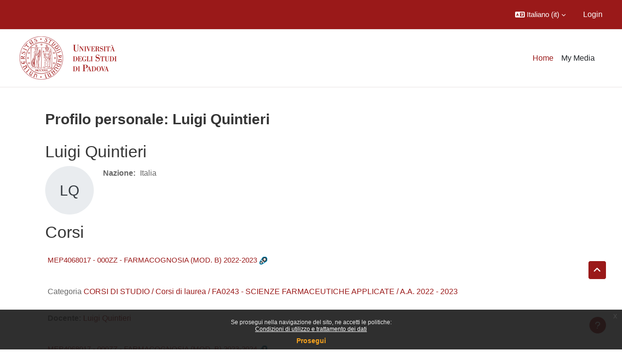

--- FILE ---
content_type: text/html; charset=utf-8
request_url: https://medicina.elearning.unipd.it/blocks/course_managers/manager.php?id=1527&b=87044
body_size: 73922
content:
<!DOCTYPE html>

<html  dir="ltr" lang="it" xml:lang="it">
<head>
    <title>Profilo personale: Luigi Quintieri | medicina</title>
    <link rel="shortcut icon" href="//medicina.elearning.unipd.it/pluginfile.php/1/theme_dlm_0/favicon/1768708103/favicon.ico" />
    <meta http-equiv="Content-Type" content="text/html; charset=utf-8" />
<meta name="keywords" content="moodle, Profilo personale: Luigi Quintieri | medicina" />
<link rel="stylesheet" type="text/css" href="https://medicina.elearning.unipd.it/theme/yui_combo.php?rollup/3.18.1/yui-moodlesimple-min.css" /><script id="firstthemesheet" type="text/css">/** Required in order to fix style inclusion problems in IE with YUI **/</script><link rel="stylesheet" type="text/css" href="https://medicina.elearning.unipd.it/theme/styles.php/dlm_0/1768708103_1760520679/all" />
<script>
//<![CDATA[
var M = {}; M.yui = {};
M.pageloadstarttime = new Date();
M.cfg = {"wwwroot":"https:\/\/medicina.elearning.unipd.it","apibase":"https:\/\/medicina.elearning.unipd.it\/r.php\/api","homeurl":{},"sesskey":"2wV3Askni1","sessiontimeout":"28800","sessiontimeoutwarning":"1200","themerev":"1768708103","slasharguments":1,"theme":"dlm_0","iconsystemmodule":"core\/icon_system_fontawesome","jsrev":"1768708105","admin":"admin","svgicons":true,"usertimezone":"Europa\/Roma","language":"it","courseId":1,"courseContextId":2,"contextid":1,"contextInstanceId":0,"langrev":1768708105,"templaterev":"1768708105","siteId":1,"userId":0};var yui1ConfigFn = function(me) {if(/-skin|reset|fonts|grids|base/.test(me.name)){me.type='css';me.path=me.path.replace(/\.js/,'.css');me.path=me.path.replace(/\/yui2-skin/,'/assets/skins/sam/yui2-skin')}};
var yui2ConfigFn = function(me) {var parts=me.name.replace(/^moodle-/,'').split('-'),component=parts.shift(),module=parts[0],min='-min';if(/-(skin|core)$/.test(me.name)){parts.pop();me.type='css';min=''}
if(module){var filename=parts.join('-');me.path=component+'/'+module+'/'+filename+min+'.'+me.type}else{me.path=component+'/'+component+'.'+me.type}};
YUI_config = {"debug":false,"base":"https:\/\/medicina.elearning.unipd.it\/lib\/yuilib\/3.18.1\/","comboBase":"https:\/\/medicina.elearning.unipd.it\/theme\/yui_combo.php?","combine":true,"filter":null,"insertBefore":"firstthemesheet","groups":{"yui2":{"base":"https:\/\/medicina.elearning.unipd.it\/lib\/yuilib\/2in3\/2.9.0\/build\/","comboBase":"https:\/\/medicina.elearning.unipd.it\/theme\/yui_combo.php?","combine":true,"ext":false,"root":"2in3\/2.9.0\/build\/","patterns":{"yui2-":{"group":"yui2","configFn":yui1ConfigFn}}},"moodle":{"name":"moodle","base":"https:\/\/medicina.elearning.unipd.it\/theme\/yui_combo.php?m\/1768708105\/","combine":true,"comboBase":"https:\/\/medicina.elearning.unipd.it\/theme\/yui_combo.php?","ext":false,"root":"m\/1768708105\/","patterns":{"moodle-":{"group":"moodle","configFn":yui2ConfigFn}},"filter":null,"modules":{"moodle-core-maintenancemodetimer":{"requires":["base","node"]},"moodle-core-dragdrop":{"requires":["base","node","io","dom","dd","event-key","event-focus","moodle-core-notification"]},"moodle-core-handlebars":{"condition":{"trigger":"handlebars","when":"after"}},"moodle-core-event":{"requires":["event-custom"]},"moodle-core-blocks":{"requires":["base","node","io","dom","dd","dd-scroll","moodle-core-dragdrop","moodle-core-notification"]},"moodle-core-actionmenu":{"requires":["base","event","node-event-simulate"]},"moodle-core-lockscroll":{"requires":["plugin","base-build"]},"moodle-core-notification":{"requires":["moodle-core-notification-dialogue","moodle-core-notification-alert","moodle-core-notification-confirm","moodle-core-notification-exception","moodle-core-notification-ajaxexception"]},"moodle-core-notification-dialogue":{"requires":["base","node","panel","escape","event-key","dd-plugin","moodle-core-widget-focusafterclose","moodle-core-lockscroll"]},"moodle-core-notification-alert":{"requires":["moodle-core-notification-dialogue"]},"moodle-core-notification-confirm":{"requires":["moodle-core-notification-dialogue"]},"moodle-core-notification-exception":{"requires":["moodle-core-notification-dialogue"]},"moodle-core-notification-ajaxexception":{"requires":["moodle-core-notification-dialogue"]},"moodle-core-chooserdialogue":{"requires":["base","panel","moodle-core-notification"]},"moodle-core_availability-form":{"requires":["base","node","event","event-delegate","panel","moodle-core-notification-dialogue","json"]},"moodle-course-util":{"requires":["node"],"use":["moodle-course-util-base"],"submodules":{"moodle-course-util-base":{},"moodle-course-util-section":{"requires":["node","moodle-course-util-base"]},"moodle-course-util-cm":{"requires":["node","moodle-course-util-base"]}}},"moodle-course-categoryexpander":{"requires":["node","event-key"]},"moodle-course-management":{"requires":["base","node","io-base","moodle-core-notification-exception","json-parse","dd-constrain","dd-proxy","dd-drop","dd-delegate","node-event-delegate"]},"moodle-course-dragdrop":{"requires":["base","node","io","dom","dd","dd-scroll","moodle-core-dragdrop","moodle-core-notification","moodle-course-coursebase","moodle-course-util"]},"moodle-form-dateselector":{"requires":["base","node","overlay","calendar"]},"moodle-form-shortforms":{"requires":["node","base","selector-css3","moodle-core-event"]},"moodle-question-searchform":{"requires":["base","node"]},"moodle-question-chooser":{"requires":["moodle-core-chooserdialogue"]},"moodle-availability_badge-form":{"requires":["base","node","event","moodle-core_availability-form"]},"moodle-availability_completion-form":{"requires":["base","node","event","moodle-core_availability-form"]},"moodle-availability_date-form":{"requires":["base","node","event","io","moodle-core_availability-form"]},"moodle-availability_esse3enrols-form":{"requires":["base","node","event","node-event-simulate","moodle-core_availability-form"]},"moodle-availability_grade-form":{"requires":["base","node","event","moodle-core_availability-form"]},"moodle-availability_group-form":{"requires":["base","node","event","moodle-core_availability-form"]},"moodle-availability_grouping-form":{"requires":["base","node","event","moodle-core_availability-form"]},"moodle-availability_ipaddress-form":{"requires":["base","node","event","moodle-core_availability-form"]},"moodle-availability_profile-form":{"requires":["base","node","event","moodle-core_availability-form"]},"moodle-mod_assign-history":{"requires":["node","transition"]},"moodle-mod_attendance-groupfilter":{"requires":["base","node"]},"moodle-mod_customcert-rearrange":{"requires":["dd-delegate","dd-drag"]},"moodle-mod_dialogue-clickredirector":{"requires":["base","node","json-parse","clickredirector","clickredirector-filters","clickredirector-highlighters","event","event-key"]},"moodle-mod_offlinequiz-questionchooser":{"requires":["moodle-core-chooserdialogue","moodle-mod_offlinequiz-util","querystring-parse"]},"moodle-mod_offlinequiz-toolboxes":{"requires":["base","node","event","event-key","io","moodle-mod_offlinequiz-offlinequizbase","moodle-mod_offlinequiz-util-slot","moodle-core-notification-ajaxexception"]},"moodle-mod_offlinequiz-modform":{"requires":["base","node","event"]},"moodle-mod_offlinequiz-offlinequizquestionbank":{"requires":["base","event","node","io","io-form","yui-later","moodle-question-qbankmanager","moodle-qbank_editquestion-chooser","moodle-question-searchform","moodle-core-notification"]},"moodle-mod_offlinequiz-autosave":{"requires":["base","node","event","event-valuechange","node-event-delegate","io-form"]},"moodle-mod_offlinequiz-repaginate":{"requires":["base","event","node","io","moodle-core-notification-dialogue"]},"moodle-mod_offlinequiz-randomquestion":{"requires":["base","event","node","io","moodle-core-notification-dialogue"]},"moodle-mod_offlinequiz-dragdrop":{"requires":["base","node","io","dom","dd","dd-scroll","moodle-core-dragdrop","moodle-core-notification","moodle-mod_offlinequiz-offlinequizbase","moodle-mod_offlinequiz-util-base","moodle-mod_offlinequiz-util-page","moodle-mod_offlinequiz-util-slot","moodle-course-util"]},"moodle-mod_offlinequiz-offlinequizbase":{"requires":["base","node"]},"moodle-mod_offlinequiz-util":{"requires":["node"],"use":["moodle-mod_offlinequiz-util-base"],"submodules":{"moodle-mod_offlinequiz-util-base":{},"moodle-mod_offlinequiz-util-slot":{"requires":["node","moodle-mod_offlinequiz-util-base"]},"moodle-mod_offlinequiz-util-page":{"requires":["node","moodle-mod_offlinequiz-util-base"]}}},"moodle-mod_quiz-modform":{"requires":["base","node","event"]},"moodle-mod_quiz-util":{"requires":["node","moodle-core-actionmenu"],"use":["moodle-mod_quiz-util-base"],"submodules":{"moodle-mod_quiz-util-base":{},"moodle-mod_quiz-util-slot":{"requires":["node","moodle-mod_quiz-util-base"]},"moodle-mod_quiz-util-page":{"requires":["node","moodle-mod_quiz-util-base"]}}},"moodle-mod_quiz-autosave":{"requires":["base","node","event","event-valuechange","node-event-delegate","io-form","datatype-date-format"]},"moodle-mod_quiz-quizbase":{"requires":["base","node"]},"moodle-mod_quiz-questionchooser":{"requires":["moodle-core-chooserdialogue","moodle-mod_quiz-util","querystring-parse"]},"moodle-mod_quiz-dragdrop":{"requires":["base","node","io","dom","dd","dd-scroll","moodle-core-dragdrop","moodle-core-notification","moodle-mod_quiz-quizbase","moodle-mod_quiz-util-base","moodle-mod_quiz-util-page","moodle-mod_quiz-util-slot","moodle-course-util"]},"moodle-mod_quiz-toolboxes":{"requires":["base","node","event","event-key","io","moodle-mod_quiz-quizbase","moodle-mod_quiz-util-slot","moodle-core-notification-ajaxexception"]},"moodle-mod_scheduler-delselected":{"requires":["base","node","event"]},"moodle-mod_scheduler-studentlist":{"requires":["base","node","event","io"]},"moodle-mod_scheduler-saveseen":{"requires":["base","node","event"]},"moodle-message_airnotifier-toolboxes":{"requires":["base","node","io"]},"moodle-block_xp-rulepicker":{"requires":["base","node","handlebars","moodle-core-notification-dialogue"]},"moodle-block_xp-notification":{"requires":["base","node","handlebars","button-plugin","moodle-core-notification-dialogue"]},"moodle-block_xp-filters":{"requires":["base","node","moodle-core-dragdrop","moodle-core-notification-confirm","moodle-block_xp-rulepicker"]},"moodle-editor_atto-rangy":{"requires":[]},"moodle-editor_atto-editor":{"requires":["node","transition","io","overlay","escape","event","event-simulate","event-custom","node-event-html5","node-event-simulate","yui-throttle","moodle-core-notification-dialogue","moodle-editor_atto-rangy","handlebars","timers","querystring-stringify"]},"moodle-editor_atto-plugin":{"requires":["node","base","escape","event","event-outside","handlebars","event-custom","timers","moodle-editor_atto-menu"]},"moodle-editor_atto-menu":{"requires":["moodle-core-notification-dialogue","node","event","event-custom"]},"moodle-report_eventlist-eventfilter":{"requires":["base","event","node","node-event-delegate","datatable","autocomplete","autocomplete-filters"]},"moodle-report_loglive-fetchlogs":{"requires":["base","event","node","io","node-event-delegate"]},"moodle-gradereport_history-userselector":{"requires":["escape","event-delegate","event-key","handlebars","io-base","json-parse","moodle-core-notification-dialogue"]},"moodle-qbank_editquestion-chooser":{"requires":["moodle-core-chooserdialogue"]},"moodle-tool_lp-dragdrop-reorder":{"requires":["moodle-core-dragdrop"]},"moodle-local_kaltura-lticontainer":{"requires":["base","node"]},"moodle-local_kaltura-ltitinymcepanel":{"requires":["base","node","panel","node-event-simulate"]},"moodle-local_kaltura-ltipanel":{"requires":["base","node","panel","node-event-simulate"]},"moodle-local_kaltura-ltiservice":{"requires":["base","node","node-event-simulate"]},"moodle-assignfeedback_editpdf-editor":{"requires":["base","event","node","io","graphics","json","event-move","event-resize","transition","querystring-stringify-simple","moodle-core-notification-dialog","moodle-core-notification-alert","moodle-core-notification-warning","moodle-core-notification-exception","moodle-core-notification-ajaxexception"]},"moodle-atto_accessibilitychecker-button":{"requires":["color-base","moodle-editor_atto-plugin"]},"moodle-atto_accessibilityhelper-button":{"requires":["moodle-editor_atto-plugin"]},"moodle-atto_align-button":{"requires":["moodle-editor_atto-plugin"]},"moodle-atto_bfimage-button":{"requires":["moodle-editor_atto-plugin"]},"moodle-atto_bflink-button":{"requires":["moodle-editor_atto-plugin"]},"moodle-atto_bold-button":{"requires":["moodle-editor_atto-plugin"]},"moodle-atto_charmap-button":{"requires":["moodle-editor_atto-plugin"]},"moodle-atto_clear-button":{"requires":["moodle-editor_atto-plugin"]},"moodle-atto_collapse-button":{"requires":["moodle-editor_atto-plugin"]},"moodle-atto_emojipicker-button":{"requires":["moodle-editor_atto-plugin"]},"moodle-atto_emoticon-button":{"requires":["moodle-editor_atto-plugin"]},"moodle-atto_equation-button":{"requires":["moodle-editor_atto-plugin","moodle-core-event","io","event-valuechange","tabview","array-extras"]},"moodle-atto_h5p-button":{"requires":["moodle-editor_atto-plugin"]},"moodle-atto_html-codemirror":{"requires":["moodle-atto_html-codemirror-skin"]},"moodle-atto_html-button":{"requires":["promise","moodle-editor_atto-plugin","moodle-atto_html-beautify","moodle-atto_html-codemirror","event-valuechange"]},"moodle-atto_html-beautify":{},"moodle-atto_image-button":{"requires":["moodle-editor_atto-plugin"]},"moodle-atto_indent-button":{"requires":["moodle-editor_atto-plugin"]},"moodle-atto_italic-button":{"requires":["moodle-editor_atto-plugin"]},"moodle-atto_kalturamedia-button":{"requires":["moodle-editor_atto-plugin"]},"moodle-atto_link-button":{"requires":["moodle-editor_atto-plugin"]},"moodle-atto_managefiles-usedfiles":{"requires":["node","escape"]},"moodle-atto_managefiles-button":{"requires":["moodle-editor_atto-plugin"]},"moodle-atto_media-button":{"requires":["moodle-editor_atto-plugin","moodle-form-shortforms"]},"moodle-atto_noautolink-button":{"requires":["moodle-editor_atto-plugin"]},"moodle-atto_orderedlist-button":{"requires":["moodle-editor_atto-plugin"]},"moodle-atto_recordrtc-recording":{"requires":["moodle-atto_recordrtc-button"]},"moodle-atto_recordrtc-button":{"requires":["moodle-editor_atto-plugin","moodle-atto_recordrtc-recording"]},"moodle-atto_rtl-button":{"requires":["moodle-editor_atto-plugin"]},"moodle-atto_strike-button":{"requires":["moodle-editor_atto-plugin"]},"moodle-atto_subscript-button":{"requires":["moodle-editor_atto-plugin"]},"moodle-atto_superscript-button":{"requires":["moodle-editor_atto-plugin"]},"moodle-atto_table-button":{"requires":["moodle-editor_atto-plugin","moodle-editor_atto-menu","event","event-valuechange"]},"moodle-atto_title-button":{"requires":["moodle-editor_atto-plugin"]},"moodle-atto_underline-button":{"requires":["moodle-editor_atto-plugin"]},"moodle-atto_undo-button":{"requires":["moodle-editor_atto-plugin"]},"moodle-atto_unorderedlist-button":{"requires":["moodle-editor_atto-plugin"]}}},"gallery":{"name":"gallery","base":"https:\/\/medicina.elearning.unipd.it\/lib\/yuilib\/gallery\/","combine":true,"comboBase":"https:\/\/medicina.elearning.unipd.it\/theme\/yui_combo.php?","ext":false,"root":"gallery\/1768708105\/","patterns":{"gallery-":{"group":"gallery"}}}},"modules":{"core_filepicker":{"name":"core_filepicker","fullpath":"https:\/\/medicina.elearning.unipd.it\/lib\/javascript.php\/1768708105\/repository\/filepicker.js","requires":["base","node","node-event-simulate","json","async-queue","io-base","io-upload-iframe","io-form","yui2-treeview","panel","cookie","datatable","datatable-sort","resize-plugin","dd-plugin","escape","moodle-core_filepicker","moodle-core-notification-dialogue"]},"core_comment":{"name":"core_comment","fullpath":"https:\/\/medicina.elearning.unipd.it\/lib\/javascript.php\/1768708105\/comment\/comment.js","requires":["base","io-base","node","json","yui2-animation","overlay","escape"]}},"logInclude":[],"logExclude":[],"logLevel":null};
M.yui.loader = {modules: {}};

//]]>
</script>

<style type="text/css">
.course-content ul.ctopics li.section .content .toggle {
    background-color: #9b0014 !important;
}

.course-content ul.ctopics li.hidden .content .toggle {
    background-color: #dfdfdf !important;
}

.course-content ul.ctopics li.section .content .toggle span.the_toggle h3.sectionname, .course-content ul.ctopics li.section .content.sectionhidden h3.sectionname {
    margin-top: 0px;
    margin-bottom: 8px;
}

.course-content ul.ctopics li .content .sectionhead h3 {
    color: #FFF !important;
}

#section-0 {
    border: 3px solid #f4f4f4;
}
/*#section-0, .course-content ul li.section.main:last-child {
    border: 3px solid #f4f4f4;
}*/

.course-content ul.ctopics li.section.main, .course-content ul.ctopics li.tcsection {
    overflow: initial;
}

.course-content li.section ul {
    list-style: initial;
    background-color: #fff;
    color: #666;
    text-align: left;
    padding-left: 25px;
}

.section_availability .availabilityinfo {
    text-align: left;
    color: #fff !important;
}

.section_availability .availabilityinfo:hover {
    color: #fff !important;
}
.list-group-item.active {
    z-index: 2;
    color: #fff !important;
	padding: 0.55rem 1.25rem !important;
    background-color: #9b0014;
    border-color: #9b0014;
	font-size: 1em !important;
font-weight: normal !important;
}
.list-group-item-action {
    width: 100%;
	padding: 0.55rem 1.25rem !important;
    color: #495057 !important;
    text-align: inherit;
	font-size: 1em !important;
font-weight: normal !important;
}
.list-group-item {
    position: relative;
    display: block;
    padding: 0.1rem 0.5rem;
    background-color: #fff;
    border: 1px solid rgba(0,0,0,.125);
	color: #9b0014;
	font-size: 0.8em;
font-weight: bold;
}
</style>
    <meta name="viewport" content="width=device-width, initial-scale=1.0">
</head><body  id="page-blocks-course_managers-manager" class="format-site  path-blocks path-blocks-course_managers chrome dir-ltr lang-it yui-skin-sam yui3-skin-sam medicina-elearning-unipd-it pagelayout-base course-1 context-1 notloggedin theme uses-drawers theme-based-header theme-container">
    <div class="toast-wrapper mx-auto py-0 fixed-top" role="status" aria-live="polite"></div>
    <div id="page-wrapper" class="d-print-block">
        <div>
    <a class="sr-only sr-only-focusable" href="#maincontent">Vai al contenuto principale</a>
</div><script src="https://medicina.elearning.unipd.it/lib/javascript.php/1768708105/lib/polyfills/polyfill.js"></script>
<script src="https://medicina.elearning.unipd.it/theme/yui_combo.php?rollup/3.18.1/yui-moodlesimple-min.js"></script><script src="https://medicina.elearning.unipd.it/lib/javascript.php/1768708105/lib/javascript-static.js"></script>
<script>
//<![CDATA[
document.body.className += ' jsenabled';
//]]>
</script>

<div class="eupopup eupopup-container eupopup-container-block eupopup-container-bottom eupopup-block eupopup-style-compact" role="dialog" aria-label="Politiche">
    </div>
    <div class="eupopup-markup d-none">
        <div class="eupopup-head"></div>
        <div class="eupopup-body">
            Se prosegui nella navigazione del sito, ne accetti le politiche:
            <ul>
                    <li>
                        <a href="https://medicina.elearning.unipd.it/admin/tool/policy/view.php?versionid=4&amp;returnurl=https%3A%2F%2Fmedicina.elearning.unipd.it%2Fblocks%2Fcourse_managers%2Fmanager.php%3Fid%3D1527%26b%3D87044" data-action="view-guest" data-versionid="4" data-behalfid="1">
                            Condizioni di utilizzo e trattamento dei dati
                        </a>
                    </li>
            </ul>
        </div>
        <div class="eupopup-buttons">
            <a href="#" class="eupopup-button eupopup-button_1">Prosegui</a>
        </div>
        <div class="clearfix"></div>
        <a href="#" class="eupopup-closebutton">x</a>
    </div>
        
<nav id="header" class=" fixed-top navbar navbar-light bg-faded navbar-static-top navbar-expand moodle-has-zindex" aria-label="Navigazione del sito">
    <div class="container-fluid navbar-nav">
            
                <nav class="nav navbar-nav hidden-md-down address-head">
                </nav>

            
        <div id="usernavigation" class="navbar-nav ml-auto">
                <div class="langmenu">
                    <div class="dropdown show">
                        <a href="#" role="button" id="lang-menu-toggle" data-toggle="dropdown" aria-label="Lingua" aria-haspopup="true" aria-controls="lang-action-menu" class="btn dropdown-toggle">
                            <i class="icon fa fa-language fa-fw me-1" aria-hidden="true"></i>
                            <span class="langbutton">
                                Italiano ‎(it)‎
                            </span>
                            <b class="caret"></b>
                        </a>
                        <div role="menu" aria-labelledby="lang-menu-toggle" id="lang-action-menu" class="dropdown-menu dropdown-menu-right">
                                    <a href="https://medicina.elearning.unipd.it/blocks/course_managers/manager.php?id=1527&amp;b=87044&amp;lang=en" class="dropdown-item ps-5" role="menuitem" 
                                            lang="en" >
                                        English ‎(en)‎
                                    </a>
                                    <a href="#" class="dropdown-item ps-5" role="menuitem" aria-current="true"
                                            >
                                        Italiano ‎(it)‎
                                    </a>
                        </div>
                    </div>
                </div>
            
            
            <div class="d-flex align-items-stretch usermenu-container" data-region="usermenu">
                    <div class="usermenu">
                            <span class="login ps-2">
                                    <a href="https://medicina.elearning.unipd.it/login/index.php">Login</a>
                            </span>
                    </div>
            </div>
            
        </div>
        <!-- search_box -->
    </div>
</nav>

<div  class="drawer drawer-left drawer-primary d-print-none not-initialized" data-region="fixed-drawer" id="theme_boost-drawers-primary" data-preference="" data-state="show-drawer-primary" data-forceopen="0" data-close-on-resize="1">
    <div class="drawerheader">
        <button
            class="btn drawertoggle icon-no-margin hidden"
            data-toggler="drawers"
            data-action="closedrawer"
            data-target="theme_boost-drawers-primary"
            data-toggle="tooltip"
            data-placement="right"
            title="Chiudi cassetto"
        >
            <i class="icon fa fa-xmark fa-fw " aria-hidden="true" ></i>
        </button>
                <a
            href="https://medicina.elearning.unipd.it/"
            title="Medicina e Chirurgia"
            data-region="site-home-link"
            class="aabtn text-reset d-flex align-items-center py-1 h-100"
        >
                <span class="sitename" title="Medicina e Chirurgia">Medicina e Chirurgia</span>
        </a>

        <div class="drawerheadercontent hidden">
            
        </div>
    </div>
    <div class="drawercontent drag-container" data-usertour="scroller">
                <div class="list-group">
                <a href="https://medicina.elearning.unipd.it/" class="list-group-item list-group-item-action active " aria-current="true">
                    Home
                </a>
                <a href="https://medicina.elearning.unipd.it/local/mymedia/mymedia.php" class="list-group-item list-group-item-action  " >
                    My Media
                </a>
        </div>

    </div>
</div>
        
            <div class="header-main">
                <div class="container-fluid">
                    <nav class="navbar navbar-light bg-faded navbar-expand">
                        <a href="https://medicina.elearning.unipd.it/?redirect=0" class="navbar-brand has-logo
                            ">
                                <span class="logo">
                                    <img src="//medicina.elearning.unipd.it/pluginfile.php/1/theme_dlm_0/logo/1768708103/unipd_pantone.png" alt="Medicina e Chirurgia">
                                </span>
                        </a>
        
                            <div class="primary-navigation">
                                <nav class="moremenu navigation">
                                    <ul id="moremenu-696ee55a5bddd-navbar-nav" role="menubar" class="nav more-nav navbar-nav">
                                                <li data-key="home" class="nav-item" role="none" data-forceintomoremenu="false">
                                                            <a role="menuitem" class="nav-link active "
                                                                href="https://medicina.elearning.unipd.it/"
                                                                
                                                                aria-current="true"
                                                                data-disableactive="true"
                                                                
                                                            >
                                                                Home
                                                            </a>
                                                </li>
                                                <li data-key="" class="nav-item" role="none" data-forceintomoremenu="false">
                                                            <a role="menuitem" class="nav-link  "
                                                                href="https://medicina.elearning.unipd.it/local/mymedia/mymedia.php"
                                                                
                                                                
                                                                data-disableactive="true"
                                                                tabindex="-1"
                                                            >
                                                                My Media
                                                            </a>
                                                </li>
                                        <li role="none" class="nav-item dropdown dropdownmoremenu d-none" data-region="morebutton">
                                            <a class="dropdown-toggle nav-link " href="#" id="moremenu-dropdown-696ee55a5bddd" role="menuitem" data-toggle="dropdown" aria-haspopup="true" aria-expanded="false" tabindex="-1">
                                                Altro
                                            </a>
                                            <ul class="dropdown-menu dropdown-menu-left" data-region="moredropdown" aria-labelledby="moremenu-dropdown-696ee55a5bddd" role="menu">
                                            </ul>
                                        </li>
                                    </ul>
                                </nav>
                            </div>
        
                        <ul class="navbar-nav d-none d-md-flex my-1 px-1">
                            <!-- page_heading_menu -->
                            
                        </ul>
        
                    </nav>
                </div>
            </div>
        <div id="page" data-region="mainpage" data-usertour="scroller" class="drawers   drag-container">
            <div id="topofscroll" class="main-inner">
                <div class="drawer-toggles d-flex">
                </div>
                <header id="page-header" class="header-maxwidth d-print-none">
    <div class="w-100">
        <div class="d-flex flex-wrap">
            <div id="page-navbar">
                <nav aria-label="Barra di navigazione">
    <ol class="breadcrumb"></ol>
</nav>
            </div>
            <div class="ms-auto d-flex">
                
            </div>
            <div id="course-header">
                
            </div>
        </div>
        <div class="d-flex align-items-center">
                    <div class="me-auto">
                        <div class="page-context-header d-flex flex-wrap align-items-center mb-2">
    <div class="page-header-headings">
        <h1 class="h2 mb-0">Profilo personale: Luigi Quintieri</h1>
    </div>
</div>
                    </div>
            <div class="header-actions-container ms-auto" data-region="header-actions-container">
            </div>
        </div>
    </div>
</header>
                <div id="page-content" class="pb-3 d-print-block">
                    <div id="region-main-box">
                        <section id="region-main" aria-label="Contenuto">

                            <span class="notifications" id="user-notifications"></span>
                            <div role="main"><span id="maincontent"></span><div class="userprofile"><h2>Luigi Quintieri</h2><div class="userprofilebox clearfix"><div class="profilepicture"><a href="https://medicina.elearning.unipd.it/user/profile.php?id=1527" class="d-inline-block aabtn"><span class="userinitials size-100" title="Luigi Quintieri" aria-label="Luigi Quintieri" role="img">LQ</span></a></div><div class="descriptionbox"><div class="description"></div><table class="list">
<tr><th class="label c0">Nazione:</th><td class="info c1">Italia</td></tr>
</table></div></div></div><div class="box py-3 courseboxes"><h2>Corsi</h2><div class="box py-3 generalbox info"><div class="coursebox clearfix" data-courseid="2788" data-type="1"><div class="info"><h3 class="coursename"><a class="aalink" href="https://medicina.elearning.unipd.it/course/view.php?id=2788">MEP4068017 - 000ZZ - FARMACOGNOSIA (MOD. B) 2022-2023</a></h3><div class="moreinfo"></div><div class="enrolmenticons"><img class="icon " alt="Auto Enrol" title="Auto Enrol" src="https://medicina.elearning.unipd.it/theme/image.php/dlm_0/enrol_autoenrol/1768708103/icon" /></div></div><div class="content"><div class="d-flex"><div class="flex-grow-1"><div class="summary"><div class="no-overflow"><br /><p class="category">Categoria <a href="https://medicina.elearning.unipd.it/course/index.php?categoryid=164">CORSI DI STUDIO / Corsi di laurea / FA0243 - SCIENZE FARMACEUTICHE APPLICATE / A.A. 2022 - 2023</a></p></div></div><ul class="teachers"><li><span class="font-weight-bold">Docente: </span><a href="https://medicina.elearning.unipd.it/user/profile.php?id=1527">Luigi Quintieri</a></li></ul></div></div></div></div></div><div class="box py-3 generalbox info"><div class="coursebox clearfix" data-courseid="4370" data-type="1"><div class="info"><h3 class="coursename"><a class="aalink" href="https://medicina.elearning.unipd.it/course/view.php?id=4370">MEP4068017 - 000ZZ - FARMACOGNOSIA (MOD. B) 2023-2024</a></h3><div class="moreinfo"></div><div class="enrolmenticons"><img class="icon " alt="Auto Enrol" title="Auto Enrol" src="https://medicina.elearning.unipd.it/theme/image.php/dlm_0/enrol_autoenrol/1768708103/icon" /></div></div><div class="content"><div class="d-flex"><div class="flex-grow-1"><div class="summary"><div class="no-overflow"><br /><p class="category">Categoria <a href="https://medicina.elearning.unipd.it/course/index.php?categoryid=441">CORSI DI STUDIO / Corsi di laurea / FA0243 - SCIENZE FARMACEUTICHE APPLICATE / A.A. 2023 - 2024</a></p></div></div><ul class="teachers"><li><span class="font-weight-bold">Docente: </span><a href="https://medicina.elearning.unipd.it/user/profile.php?id=1527">Luigi Quintieri</a></li></ul></div></div></div></div></div><div class="box py-3 generalbox info"><div class="coursebox clearfix" data-courseid="5882" data-type="1"><div class="info"><h3 class="coursename"><a class="aalink" href="https://medicina.elearning.unipd.it/course/view.php?id=5882">MEP4068017 - 000ZZ - FARMACOGNOSIA (MOD. B) 2024-2025</a></h3><div class="moreinfo"></div><div class="enrolmenticons"><img class="icon " alt="Auto Enrol" title="Auto Enrol" src="https://medicina.elearning.unipd.it/theme/image.php/dlm_0/enrol_autoenrol/1768708103/icon" /></div></div><div class="content"><div class="d-flex"><div class="flex-grow-1"><div class="summary"><div class="no-overflow"><br /><p class="category">Categoria <a href="https://medicina.elearning.unipd.it/course/index.php?categoryid=569">CORSI DI STUDIO / Corsi di laurea / FA0243 - SCIENZE FARMACEUTICHE APPLICATE / A.A. 2024 - 2025</a></p></div></div><ul class="teachers"><li><span class="font-weight-bold">Docente: </span><a href="https://medicina.elearning.unipd.it/user/profile.php?id=1527">Luigi Quintieri</a></li></ul></div></div></div></div></div><div class="box py-3 generalbox info"><div class="coursebox clearfix" data-courseid="4621" data-type="1"><div class="info"><h3 class="coursename"><a class="aalink" href="https://medicina.elearning.unipd.it/course/view.php?id=4621">Informazioni utili</a></h3><div class="moreinfo"></div></div><div class="content"><div class="d-flex"><div class="flex-grow-1"><div class="summary"><div class="no-overflow"><br /><p class="category">Categoria <a href="https://medicina.elearning.unipd.it/course/index.php?categoryid=249">SCUOLA E DIPARTIMENTI / SCIENZE DEL FARMACO - DSF / AREA RISERVATA</a></p></div></div><ul class="teachers"><li><span class="font-weight-bold">Docente: </span><a href="https://medicina.elearning.unipd.it/user/profile.php?id=16836">Elisa Abbiendi</a></li><li><span class="font-weight-bold">Docente: </span><a href="https://medicina.elearning.unipd.it/user/profile.php?id=1522">Laura Acquasaliente</a></li><li><span class="font-weight-bold">Docente: </span><a href="https://medicina.elearning.unipd.it/user/profile.php?id=2873">Carla Argentini</a></li><li><span class="font-weight-bold">Docente: </span><a href="https://medicina.elearning.unipd.it/user/profile.php?id=16202">Alice Bacchin</a></li><li><span class="font-weight-bold">Docente: </span><a href="https://medicina.elearning.unipd.it/user/profile.php?id=13222">Sara Bersani</a></li><li><span class="font-weight-bold">Docente: </span><a href="https://medicina.elearning.unipd.it/user/profile.php?id=1165">Antonella Bertazzo</a></li><li><span class="font-weight-bold">Docente: </span><a href="https://medicina.elearning.unipd.it/user/profile.php?id=1501">Chiara Bolego</a></li><li><span class="font-weight-bold">Docente: </span><a href="https://medicina.elearning.unipd.it/user/profile.php?id=1306">Roberta Bortolozzi</a></li><li><span class="font-weight-bold">Docente: </span><a href="https://medicina.elearning.unipd.it/user/profile.php?id=2866">Silvia Boscolo</a></li><li><span class="font-weight-bold">Docente: </span><a href="https://medicina.elearning.unipd.it/user/profile.php?id=18661">Marisa Brini</a></li><li><span class="font-weight-bold">Docente: </span><a href="https://medicina.elearning.unipd.it/user/profile.php?id=937">Paolo Caliceti</a></li><li><span class="font-weight-bold">Docente: </span><a href="https://medicina.elearning.unipd.it/user/profile.php?id=643">Girolamo Calo'</a></li><li><span class="font-weight-bold">Docente: </span><a href="https://medicina.elearning.unipd.it/user/profile.php?id=792">Maria Carrara</a></li><li><span class="font-weight-bold">Docente: </span><a href="https://medicina.elearning.unipd.it/user/profile.php?id=13242">Luca Carraretto</a></li><li><span class="font-weight-bold">Docente: </span><a href="https://medicina.elearning.unipd.it/user/profile.php?id=217">Adriana Chilin</a></li><li><span class="font-weight-bold">Docente: </span><a href="https://medicina.elearning.unipd.it/user/profile.php?id=2871">Rossano Chinchio</a></li><li><span class="font-weight-bold">Docente: </span><a href="https://medicina.elearning.unipd.it/user/profile.php?id=1002">Rocchina Lucia Colucci</a></li><li><span class="font-weight-bold">Docente: </span><a href="https://medicina.elearning.unipd.it/user/profile.php?id=1404">Stefano Comai</a></li><li><span class="font-weight-bold">Docente: </span><a href="https://medicina.elearning.unipd.it/user/profile.php?id=805">Maria Teresa Conconi</a></li><li><span class="font-weight-bold">Docente: </span><a href="https://medicina.elearning.unipd.it/user/profile.php?id=2869">Federico Cusinato</a></li><li><span class="font-weight-bold">Docente: </span><a href="https://medicina.elearning.unipd.it/user/profile.php?id=1084">Stefano Dall'Acqua</a></li><li><span class="font-weight-bold">Docente: </span><a href="https://medicina.elearning.unipd.it/user/profile.php?id=1524">Lisa Dalla Via</a></li><li><span class="font-weight-bold">Docente: </span><a href="https://medicina.elearning.unipd.it/user/profile.php?id=1570">Vincenzo De Filippis</a></li><li><span class="font-weight-bold">Docente: </span><a href="https://medicina.elearning.unipd.it/user/profile.php?id=1033">Sara De Martin</a></li><li><span class="font-weight-bold">Docente: </span><a href="https://medicina.elearning.unipd.it/user/profile.php?id=1006">Rosa Di Liddo</a></li><li><span class="font-weight-bold">Docente: </span><a href="https://medicina.elearning.unipd.it/user/profile.php?id=1546">Paolo Di Muro</a></li><li><span class="font-weight-bold">Docente: </span><a href="https://medicina.elearning.unipd.it/user/profile.php?id=1490">Alessandro Dolmella</a></li><li><span class="font-weight-bold">Docente: </span><a href="https://medicina.elearning.unipd.it/user/profile.php?id=1554">Raffaella Filippini</a></li><li><span class="font-weight-bold">Docente: </span><a href="https://medicina.elearning.unipd.it/user/profile.php?id=10437">Alessia Forgiarini</a></li><li><span class="font-weight-bold">Docente: </span><a href="https://medicina.elearning.unipd.it/user/profile.php?id=1511">Erica Franceschinis</a></li><li><span class="font-weight-bold">Docente: </span><a href="https://medicina.elearning.unipd.it/user/profile.php?id=23389">Cinzia Franchin</a></li><li><span class="font-weight-bold">Docente: </span><a href="https://medicina.elearning.unipd.it/user/profile.php?id=1249">Guglielmina Froldi</a></li><li><span class="font-weight-bold">Docente: </span><a href="https://medicina.elearning.unipd.it/user/profile.php?id=13221">Daniela Gabbia</a></li><li><span class="font-weight-bold">Docente: </span><a href="https://medicina.elearning.unipd.it/user/profile.php?id=1567">Valentina Gandin</a></li><li><span class="font-weight-bold">Docente: </span><a href="https://medicina.elearning.unipd.it/user/profile.php?id=1532">Mariangela Garofalo</a></li><li><span class="font-weight-bold">Docente: </span><a href="https://medicina.elearning.unipd.it/user/profile.php?id=22945">Erica Gentilin</a></li><li><span class="font-weight-bold">Docente: </span><a href="https://medicina.elearning.unipd.it/user/profile.php?id=2854">Maria Teresa Giordano</a></li><li><span class="font-weight-bold">Docente: </span><a href="https://medicina.elearning.unipd.it/user/profile.php?id=793">Maria Cecilia Giron</a></li><li><span class="font-weight-bold">Docente: </span><a href="https://medicina.elearning.unipd.it/user/profile.php?id=3663">Chiara Gobbi</a></li><li><span class="font-weight-bold">Docente: </span><a href="https://medicina.elearning.unipd.it/user/profile.php?id=7089">Antonella Grigoletto</a></li><li><span class="font-weight-bold">Docente: </span><a href="https://medicina.elearning.unipd.it/user/profile.php?id=16962">Domenico Umberto Lojacono</a></li><li><span class="font-weight-bold">Docente: </span><a href="https://medicina.elearning.unipd.it/user/profile.php?id=17539">Riccardo Lorenzin</a></li><li><span class="font-weight-bold">Docente: </span><a href="https://medicina.elearning.unipd.it/user/profile.php?id=17956">Davide Malfacini</a></li><li><span class="font-weight-bold">Docente: </span><a href="https://medicina.elearning.unipd.it/user/profile.php?id=20669">Alessio Malfanti</a></li><li><span class="font-weight-bold">Docente: </span><a href="https://medicina.elearning.unipd.it/user/profile.php?id=18176">Maria Mandile</a></li><li><span class="font-weight-bold">Docente: </span><a href="https://medicina.elearning.unipd.it/user/profile.php?id=16955">Silvia Marin</a></li><li><span class="font-weight-bold">Docente: </span><a href="https://medicina.elearning.unipd.it/user/profile.php?id=2867">Adelina Martino</a></li><li><span class="font-weight-bold">Docente: </span><a href="https://medicina.elearning.unipd.it/user/profile.php?id=1187">Cristina Marzano</a></li><li><span class="font-weight-bold">Docente: </span><a href="https://medicina.elearning.unipd.it/user/profile.php?id=1520">Giovanni Marzaro</a></li><li><span class="font-weight-bold">Docente: </span><a href="https://medicina.elearning.unipd.it/user/profile.php?id=1515">Francesca Mastrotto</a></li><li><span class="font-weight-bold">Docente: </span><a href="https://medicina.elearning.unipd.it/user/profile.php?id=1492">Andrea Mattarei</a></li><li><span class="font-weight-bold">Docente: </span><a href="https://medicina.elearning.unipd.it/user/profile.php?id=1938">Patrizia Mecca</a></li><li><span class="font-weight-bold">Docente: </span><a href="https://medicina.elearning.unipd.it/user/profile.php?id=1518">Giorgia Miolo</a></li><li><span class="font-weight-bold">Docente: </span><a href="https://medicina.elearning.unipd.it/user/profile.php?id=1540">Monica Montopoli</a></li><li><span class="font-weight-bold">Docente: </span><a href="https://medicina.elearning.unipd.it/user/profile.php?id=19999">Michele Morari</a></li><li><span class="font-weight-bold">Docente: </span><a href="https://medicina.elearning.unipd.it/user/profile.php?id=2877">Diego Moretto</a></li><li><span class="font-weight-bold">Docente: </span><a href="https://medicina.elearning.unipd.it/user/profile.php?id=1093">Stefano Moro</a></li><li><span class="font-weight-bold">Docente: </span><a href="https://medicina.elearning.unipd.it/user/profile.php?id=1531">Margherita Morpurgo</a></li><li><span class="font-weight-bold">Docente: </span><a href="https://medicina.elearning.unipd.it/user/profile.php?id=19">Maddalena Murari</a></li><li><span class="font-weight-bold">Docente: </span><a href="https://medicina.elearning.unipd.it/user/profile.php?id=1446">Genny Orso</a></li><li><span class="font-weight-bold">Docente: </span><a href="https://medicina.elearning.unipd.it/user/profile.php?id=2876">Michela Paccagnella</a></li><li><span class="font-weight-bold">Docente: </span><a href="https://medicina.elearning.unipd.it/user/profile.php?id=2875">Andrea Pagetta</a></li><li><span class="font-weight-bold">Docente: </span><a href="https://medicina.elearning.unipd.it/user/profile.php?id=609">Gianfranco Pasut</a></li><li><span class="font-weight-bold">Docente: </span><a href="https://medicina.elearning.unipd.it/user/profile.php?id=13227">Andrea Pierangelini</a></li><li><span class="font-weight-bold">Docente: </span><a href="https://medicina.elearning.unipd.it/user/profile.php?id=1494">Anna Piovan</a></li><li><span class="font-weight-bold">Docente: </span><a href="https://medicina.elearning.unipd.it/user/profile.php?id=16971">Silvia Pittarello</a></li><li><span class="font-weight-bold">Docente: </span><a href="https://medicina.elearning.unipd.it/user/profile.php?id=24302">Valentino Pizzocchero</a></li><li><span class="font-weight-bold">Docente: </span><a href="https://medicina.elearning.unipd.it/user/profile.php?id=1552">Patrizia Polverino De Laureto</a></li><li><span class="font-weight-bold">Docente: </span><a href="https://medicina.elearning.unipd.it/user/profile.php?id=1527">Luigi Quintieri</a></li><li><span class="font-weight-bold">Docente: </span><a href="https://medicina.elearning.unipd.it/user/profile.php?id=1543">Nicola Realdon</a></li><li><span class="font-weight-bold">Docente: </span><a href="https://medicina.elearning.unipd.it/user/profile.php?id=11256">Cristina Redrezza</a></li><li><span class="font-weight-bold">Docente: </span><a href="https://medicina.elearning.unipd.it/user/profile.php?id=1555">Riccardo Rigo</a></li><li><span class="font-weight-bold">Docente: </span><a href="https://medicina.elearning.unipd.it/user/profile.php?id=10779">Veronica Salmaso</a></li><li><span class="font-weight-bold">Docente: </span><a href="https://medicina.elearning.unipd.it/user/profile.php?id=13232">Marika Salvalaio</a></li><li><span class="font-weight-bold">Docente: </span><a href="https://medicina.elearning.unipd.it/user/profile.php?id=16954">Anna Schiavon</a></li><li><span class="font-weight-bold">Docente: </span><a href="https://medicina.elearning.unipd.it/user/profile.php?id=243">Alessandra Semenzato</a></li><li><span class="font-weight-bold">Docente: </span><a href="https://medicina.elearning.unipd.it/user/profile.php?id=64">Claudia Sissi</a></li><li><span class="font-weight-bold">Docente: </span><a href="https://medicina.elearning.unipd.it/user/profile.php?id=1491">Alice Sosic</a></li><li><span class="font-weight-bold">Docente: </span><a href="https://medicina.elearning.unipd.it/user/profile.php?id=1498">Barbara Spolaore</a></li><li><span class="font-weight-bold">Docente: </span><a href="https://medicina.elearning.unipd.it/user/profile.php?id=2828">Daniela Strafella</a></li><li><span class="font-weight-bold">Docente: </span><a href="https://medicina.elearning.unipd.it/user/profile.php?id=11">Gianguido Sturaro</a></li><li><span class="font-weight-bold">Docente: </span><a href="https://medicina.elearning.unipd.it/user/profile.php?id=1536">Mattia Sturlese</a></li><li><span class="font-weight-bold">Docente: </span><a href="https://medicina.elearning.unipd.it/user/profile.php?id=739">Lucia Trevisi</a></li><li><span class="font-weight-bold">Docente: </span><a href="https://medicina.elearning.unipd.it/user/profile.php?id=16205">Andrea Ugolotti</a></li><li><span class="font-weight-bold">Docente: </span><a href="https://medicina.elearning.unipd.it/user/profile.php?id=9925">Maddalena Vascon</a></li><li><span class="font-weight-bold">Docente: </span><a href="https://medicina.elearning.unipd.it/user/profile.php?id=1503">Claudia Veronese</a></li><li><span class="font-weight-bold">Docente: </span><a href="https://medicina.elearning.unipd.it/user/profile.php?id=13236">Susanna Vogliardi</a></li><li><span class="font-weight-bold">Docente: </span><a href="https://medicina.elearning.unipd.it/user/profile.php?id=891">Mirella Zancato</a></li><li><span class="font-weight-bold">Docente: </span><a href="https://medicina.elearning.unipd.it/user/profile.php?id=16199">Emanuele Zanetti</a></li><li><span class="font-weight-bold">Docente: </span><a href="https://medicina.elearning.unipd.it/user/profile.php?id=16925">Alessandro Zanon</a></li><li><span class="font-weight-bold">Docente: </span><a href="https://medicina.elearning.unipd.it/user/profile.php?id=1541">Morena Zusso</a></li></ul></div></div></div></div></div><div class="box py-3 generalbox info"><div class="coursebox clearfix" data-courseid="2697" data-type="1"><div class="info"><h3 class="coursename"><a class="aalink" href="https://medicina.elearning.unipd.it/course/view.php?id=2697">Modulistica di Dipartimento</a></h3><div class="moreinfo"></div><div class="enrolmenticons"><img class="icon " alt="Auto Enrol" title="Auto Enrol" src="https://medicina.elearning.unipd.it/theme/image.php/dlm_0/enrol_autoenrol/1768708103/icon" /></div></div><div class="content"><div class="d-flex"><div class="flex-grow-1"><div class="summary"><div class="no-overflow"><br /><p class="category">Categoria <a href="https://medicina.elearning.unipd.it/course/index.php?categoryid=249">SCUOLA E DIPARTIMENTI / SCIENZE DEL FARMACO - DSF / AREA RISERVATA</a></p></div></div><ul class="teachers"><li><span class="font-weight-bold">Docente: </span><a href="https://medicina.elearning.unipd.it/user/profile.php?id=1522">Laura Acquasaliente</a></li><li><span class="font-weight-bold">Docente: </span><a href="https://medicina.elearning.unipd.it/user/profile.php?id=1165">Antonella Bertazzo</a></li><li><span class="font-weight-bold">Docente: </span><a href="https://medicina.elearning.unipd.it/user/profile.php?id=1501">Chiara Bolego</a></li><li><span class="font-weight-bold">Docente: </span><a href="https://medicina.elearning.unipd.it/user/profile.php?id=1306">Roberta Bortolozzi</a></li><li><span class="font-weight-bold">Docente: </span><a href="https://medicina.elearning.unipd.it/user/profile.php?id=18661">Marisa Brini</a></li><li><span class="font-weight-bold">Docente: </span><a href="https://medicina.elearning.unipd.it/user/profile.php?id=937">Paolo Caliceti</a></li><li><span class="font-weight-bold">Docente: </span><a href="https://medicina.elearning.unipd.it/user/profile.php?id=643">Girolamo Calo'</a></li><li><span class="font-weight-bold">Docente: </span><a href="https://medicina.elearning.unipd.it/user/profile.php?id=792">Maria Carrara</a></li><li><span class="font-weight-bold">Docente: </span><a href="https://medicina.elearning.unipd.it/user/profile.php?id=217">Adriana Chilin</a></li><li><span class="font-weight-bold">Docente: </span><a href="https://medicina.elearning.unipd.it/user/profile.php?id=1002">Rocchina Lucia Colucci</a></li><li><span class="font-weight-bold">Docente: </span><a href="https://medicina.elearning.unipd.it/user/profile.php?id=1404">Stefano Comai</a></li><li><span class="font-weight-bold">Docente: </span><a href="https://medicina.elearning.unipd.it/user/profile.php?id=805">Maria Teresa Conconi</a></li><li><span class="font-weight-bold">Docente: </span><a href="https://medicina.elearning.unipd.it/user/profile.php?id=1084">Stefano Dall'Acqua</a></li><li><span class="font-weight-bold">Docente: </span><a href="https://medicina.elearning.unipd.it/user/profile.php?id=1570">Vincenzo De Filippis</a></li><li><span class="font-weight-bold">Docente: </span><a href="https://medicina.elearning.unipd.it/user/profile.php?id=1033">Sara De Martin</a></li><li><span class="font-weight-bold">Docente: </span><a href="https://medicina.elearning.unipd.it/user/profile.php?id=1546">Paolo Di Muro</a></li><li><span class="font-weight-bold">Docente: </span><a href="https://medicina.elearning.unipd.it/user/profile.php?id=1490">Alessandro Dolmella</a></li><li><span class="font-weight-bold">Docente: </span><a href="https://medicina.elearning.unipd.it/user/profile.php?id=10437">Alessia Forgiarini</a></li><li><span class="font-weight-bold">Docente: </span><a href="https://medicina.elearning.unipd.it/user/profile.php?id=1511">Erica Franceschinis</a></li><li><span class="font-weight-bold">Docente: </span><a href="https://medicina.elearning.unipd.it/user/profile.php?id=1249">Guglielmina Froldi</a></li><li><span class="font-weight-bold">Docente: </span><a href="https://medicina.elearning.unipd.it/user/profile.php?id=13221">Daniela Gabbia</a></li><li><span class="font-weight-bold">Docente: </span><a href="https://medicina.elearning.unipd.it/user/profile.php?id=1567">Valentina Gandin</a></li><li><span class="font-weight-bold">Docente: </span><a href="https://medicina.elearning.unipd.it/user/profile.php?id=1532">Mariangela Garofalo</a></li><li><span class="font-weight-bold">Docente: </span><a href="https://medicina.elearning.unipd.it/user/profile.php?id=793">Maria Cecilia Giron</a></li><li><span class="font-weight-bold">Docente: </span><a href="https://medicina.elearning.unipd.it/user/profile.php?id=7089">Antonella Grigoletto</a></li><li><span class="font-weight-bold">Docente: </span><a href="https://medicina.elearning.unipd.it/user/profile.php?id=1510">Elisabetta Groaz</a></li><li><span class="font-weight-bold">Docente: </span><a href="https://medicina.elearning.unipd.it/user/profile.php?id=17956">Davide Malfacini</a></li><li><span class="font-weight-bold">Docente: </span><a href="https://medicina.elearning.unipd.it/user/profile.php?id=1187">Cristina Marzano</a></li><li><span class="font-weight-bold">Docente: </span><a href="https://medicina.elearning.unipd.it/user/profile.php?id=1492">Andrea Mattarei</a></li><li><span class="font-weight-bold">Docente: </span><a href="https://medicina.elearning.unipd.it/user/profile.php?id=24879">Luca Menilli</a></li><li><span class="font-weight-bold">Docente: </span><a href="https://medicina.elearning.unipd.it/user/profile.php?id=1518">Giorgia Miolo</a></li><li><span class="font-weight-bold">Docente: </span><a href="https://medicina.elearning.unipd.it/user/profile.php?id=1540">Monica Montopoli</a></li><li><span class="font-weight-bold">Docente: </span><a href="https://medicina.elearning.unipd.it/user/profile.php?id=19999">Michele Morari</a></li><li><span class="font-weight-bold">Docente: </span><a href="https://medicina.elearning.unipd.it/user/profile.php?id=1093">Stefano Moro</a></li><li><span class="font-weight-bold">Docente: </span><a href="https://medicina.elearning.unipd.it/user/profile.php?id=1531">Margherita Morpurgo</a></li><li><span class="font-weight-bold">Docente: </span><a href="https://medicina.elearning.unipd.it/user/profile.php?id=1446">Genny Orso</a></li><li><span class="font-weight-bold">Docente: </span><a href="https://medicina.elearning.unipd.it/user/profile.php?id=609">Gianfranco Pasut</a></li><li><span class="font-weight-bold">Docente: </span><a href="https://medicina.elearning.unipd.it/user/profile.php?id=24302">Valentino Pizzocchero</a></li><li><span class="font-weight-bold">Docente: </span><a href="https://medicina.elearning.unipd.it/user/profile.php?id=1527">Luigi Quintieri</a></li><li><span class="font-weight-bold">Docente: </span><a href="https://medicina.elearning.unipd.it/user/profile.php?id=13536">Riccardo Rampado</a></li><li><span class="font-weight-bold">Docente: </span><a href="https://medicina.elearning.unipd.it/user/profile.php?id=1564">Stefano Salmaso</a></li><li><span class="font-weight-bold">Docente: </span><a href="https://medicina.elearning.unipd.it/user/profile.php?id=10779">Veronica Salmaso</a></li><li><span class="font-weight-bold">Docente: </span><a href="https://medicina.elearning.unipd.it/user/profile.php?id=243">Alessandra Semenzato</a></li><li><span class="font-weight-bold">Docente: </span><a href="https://medicina.elearning.unipd.it/user/profile.php?id=64">Claudia Sissi</a></li><li><span class="font-weight-bold">Docente: </span><a href="https://medicina.elearning.unipd.it/user/profile.php?id=1491">Alice Sosic</a></li><li><span class="font-weight-bold">Docente: </span><a href="https://medicina.elearning.unipd.it/user/profile.php?id=1536">Mattia Sturlese</a></li><li><span class="font-weight-bold">Docente: </span><a href="https://medicina.elearning.unipd.it/user/profile.php?id=739">Lucia Trevisi</a></li><li><span class="font-weight-bold">Docente: </span><a href="https://medicina.elearning.unipd.it/user/profile.php?id=1541">Morena Zusso</a></li></ul></div></div></div></div></div><div class="box py-3 generalbox info"><div class="coursebox clearfix" data-courseid="2766" data-type="1"><div class="info"><h3 class="coursename"><a class="aalink" href="https://medicina.elearning.unipd.it/course/view.php?id=2766">Consiglio di Dipartimento</a></h3><div class="moreinfo"></div></div><div class="content"><div class="d-flex"><div class="flex-grow-1"><div class="summary"><div class="no-overflow"><br /><p class="category">Categoria <a href="https://medicina.elearning.unipd.it/course/index.php?categoryid=250">SCUOLA E DIPARTIMENTI / SCIENZE DEL FARMACO - DSF / AREA RISERVATA / CONSIGLI E COMMISSIONI</a></p></div></div><ul class="teachers"><li><span class="font-weight-bold">Docente: </span><a href="https://medicina.elearning.unipd.it/user/profile.php?id=1165">Antonella Bertazzo</a></li><li><span class="font-weight-bold">Docente: </span><a href="https://medicina.elearning.unipd.it/user/profile.php?id=1501">Chiara Bolego</a></li><li><span class="font-weight-bold">Docente: </span><a href="https://medicina.elearning.unipd.it/user/profile.php?id=18661">Marisa Brini</a></li><li><span class="font-weight-bold">Docente: </span><a href="https://medicina.elearning.unipd.it/user/profile.php?id=937">Paolo Caliceti</a></li><li><span class="font-weight-bold">Docente: </span><a href="https://medicina.elearning.unipd.it/user/profile.php?id=643">Girolamo Calo'</a></li><li><span class="font-weight-bold">Docente: </span><a href="https://medicina.elearning.unipd.it/user/profile.php?id=217">Adriana Chilin</a></li><li><span class="font-weight-bold">Docente: </span><a href="https://medicina.elearning.unipd.it/user/profile.php?id=2871">Rossano Chinchio</a></li><li><span class="font-weight-bold">Docente: </span><a href="https://medicina.elearning.unipd.it/user/profile.php?id=1002">Rocchina Lucia Colucci</a></li><li><span class="font-weight-bold">Docente: </span><a href="https://medicina.elearning.unipd.it/user/profile.php?id=1404">Stefano Comai</a></li><li><span class="font-weight-bold">Docente: </span><a href="https://medicina.elearning.unipd.it/user/profile.php?id=805">Maria Teresa Conconi</a></li><li><span class="font-weight-bold">Docente: </span><a href="https://medicina.elearning.unipd.it/user/profile.php?id=1084">Stefano Dall'Acqua</a></li><li><span class="font-weight-bold">Docente: </span><a href="https://medicina.elearning.unipd.it/user/profile.php?id=1524">Lisa Dalla Via</a></li><li><span class="font-weight-bold">Docente: </span><a href="https://medicina.elearning.unipd.it/user/profile.php?id=1570">Vincenzo De Filippis</a></li><li><span class="font-weight-bold">Docente: </span><a href="https://medicina.elearning.unipd.it/user/profile.php?id=1033">Sara De Martin</a></li><li><span class="font-weight-bold">Docente: </span><a href="https://medicina.elearning.unipd.it/user/profile.php?id=1006">Rosa Di Liddo</a></li><li><span class="font-weight-bold">Docente: </span><a href="https://medicina.elearning.unipd.it/user/profile.php?id=1490">Alessandro Dolmella</a></li><li><span class="font-weight-bold">Docente: </span><a href="https://medicina.elearning.unipd.it/user/profile.php?id=1554">Raffaella Filippini</a></li><li><span class="font-weight-bold">Docente: </span><a href="https://medicina.elearning.unipd.it/user/profile.php?id=1511">Erica Franceschinis</a></li><li><span class="font-weight-bold">Docente: </span><a href="https://medicina.elearning.unipd.it/user/profile.php?id=1249">Guglielmina Froldi</a></li><li><span class="font-weight-bold">Docente: </span><a href="https://medicina.elearning.unipd.it/user/profile.php?id=1567">Valentina Gandin</a></li><li><span class="font-weight-bold">Docente: </span><a href="https://medicina.elearning.unipd.it/user/profile.php?id=342">Barbara Gatto</a></li><li><span class="font-weight-bold">Docente: </span><a href="https://medicina.elearning.unipd.it/user/profile.php?id=793">Maria Cecilia Giron</a></li><li><span class="font-weight-bold">Docente: </span><a href="https://medicina.elearning.unipd.it/user/profile.php?id=1187">Cristina Marzano</a></li><li><span class="font-weight-bold">Docente: </span><a href="https://medicina.elearning.unipd.it/user/profile.php?id=1515">Francesca Mastrotto</a></li><li><span class="font-weight-bold">Docente: </span><a href="https://medicina.elearning.unipd.it/user/profile.php?id=1492">Andrea Mattarei</a></li><li><span class="font-weight-bold">Docente: </span><a href="https://medicina.elearning.unipd.it/user/profile.php?id=1518">Giorgia Miolo</a></li><li><span class="font-weight-bold">Docente: </span><a href="https://medicina.elearning.unipd.it/user/profile.php?id=1540">Monica Montopoli</a></li><li><span class="font-weight-bold">Docente: </span><a href="https://medicina.elearning.unipd.it/user/profile.php?id=19999">Michele Morari</a></li><li><span class="font-weight-bold">Docente: </span><a href="https://medicina.elearning.unipd.it/user/profile.php?id=1093">Stefano Moro</a></li><li><span class="font-weight-bold">Docente: </span><a href="https://medicina.elearning.unipd.it/user/profile.php?id=1531">Margherita Morpurgo</a></li><li><span class="font-weight-bold">Docente: </span><a href="https://medicina.elearning.unipd.it/user/profile.php?id=2875">Andrea Pagetta</a></li><li><span class="font-weight-bold">Docente: </span><a href="https://medicina.elearning.unipd.it/user/profile.php?id=609">Gianfranco Pasut</a></li><li><span class="font-weight-bold">Docente: </span><a href="https://medicina.elearning.unipd.it/user/profile.php?id=1494">Anna Piovan</a></li><li><span class="font-weight-bold">Docente: </span><a href="https://medicina.elearning.unipd.it/user/profile.php?id=1552">Patrizia Polverino De Laureto</a></li><li><span class="font-weight-bold">Docente: </span><a href="https://medicina.elearning.unipd.it/user/profile.php?id=1527">Luigi Quintieri</a></li><li><span class="font-weight-bold">Docente: </span><a href="https://medicina.elearning.unipd.it/user/profile.php?id=1564">Stefano Salmaso</a></li><li><span class="font-weight-bold">Docente: </span><a href="https://medicina.elearning.unipd.it/user/profile.php?id=243">Alessandra Semenzato</a></li><li><span class="font-weight-bold">Docente: </span><a href="https://medicina.elearning.unipd.it/user/profile.php?id=64">Claudia Sissi</a></li><li><span class="font-weight-bold">Docente: </span><a href="https://medicina.elearning.unipd.it/user/profile.php?id=1491">Alice Sosic</a></li><li><span class="font-weight-bold">Docente: </span><a href="https://medicina.elearning.unipd.it/user/profile.php?id=1498">Barbara Spolaore</a></li><li><span class="font-weight-bold">Docente: </span><a href="https://medicina.elearning.unipd.it/user/profile.php?id=1536">Mattia Sturlese</a></li><li><span class="font-weight-bold">Docente: </span><a href="https://medicina.elearning.unipd.it/user/profile.php?id=739">Lucia Trevisi</a></li><li><span class="font-weight-bold">Docente: </span><a href="https://medicina.elearning.unipd.it/user/profile.php?id=1541">Morena Zusso</a></li></ul></div></div></div></div></div></div></div>
                            
                            

                        </section>
                    </div>
                </div>
            </div>
            
                <footer id="page-footer" class="footer-popover footer-dark text-light">
                    <div id="footer" >
                            <div class="footer-main">
                                <div class="container-fluid">
                                    <div id="course-footer">
                                        
                                    </div>
                                    <div class="row">
                                                <div class="col-md-6">
                                                    <div class="infoarea">
                                                                <div class="footer-logo">
                                                                    <a href="#"><img src="//medicina.elearning.unipd.it/pluginfile.php/1/theme_dlm_0/footerlogo/1768708103/LogoUnipd_white.png" width="100" height="100" alt="Academi"></a>
                                                                </div>
                                                    </div>
                                                </div>
            
                                                <div class="col-md-6 footer-links-block">
                                                    <div class="foot-links">
                                                            <h2>Info</h2>
                                                            <ul>
                                                                <a class="nav-item nav-link" href="https://docs.google.com/document/d/e/2PACX-1vSdqEW4gAYKYa3kCLzOO1hAUQWArnQqOxGY3wjASUnXz-3r4WhVb6eRv9u47oj3S28aTCfFOMNvvdeS/pub" >Piattaforme Moodle in Ateneo</a><a class="nav-item nav-link" href="https://elearning.unipd.it/dlm/course/view.php?id=56" >Tecnologie per la didattica</a><a class="nav-item nav-link" href="https://mediaspace.unipd.it/" >Portale Video Mediaspace</a><a class="nav-item nav-link" href="https://status.elearning.unipd.it/it" >Status Piattaforme Elearning</a>
                                                            </ul>
                                                    </div>
                                                </div>
            
            
                                    </div>
                                </div>
                            </div>
                            <div class="footer-bottom">
                                    <p>Digital Learning e Multimedia - ASIT - Università degli Studi di Padova. Powered by <a href="https://moodle.org">Moodle</a></p>
                                <div class="footer-content-debugging">
                                    <div class="container"></div>
                                </div>
                            </div>
                        <div data-region="footer-container-popover">
                            <button class="btn btn-icon bg-secondary icon-no-margin btn-footer-popover" data-action="footer-popover" aria-label="Visualizza piè di pagina">
                                <i class="icon fa fa-question fa-fw " aria-hidden="true" ></i>
                            </button>
                        </div>
                        <div class="footer-content-popover container" data-region="footer-content-popover">
            
                            <div class="footer-section p-3 border-bottom">
                                <div class="logininfo">
                                    <div class="logininfo">Non sei collegato. (<a href="https://medicina.elearning.unipd.it/login/index.php">Login</a>)</div>
                                </div>
                                <div class="tool_usertours-resettourcontainer">
                                </div>
                                <div class="tool_dataprivacy"><a href="https://medicina.elearning.unipd.it/admin/tool/dataprivacy/summary.php">Riepilogo della conservazione dei dati</a></div><div class="policiesfooter"><a href="https://medicina.elearning.unipd.it/admin/tool/policy/viewall.php?returnurl=https%3A%2F%2Fmedicina.elearning.unipd.it%2Fblocks%2Fcourse_managers%2Fmanager.php%3Fid%3D1527%26amp%3Bb%3D87044">Politiche</a></div><div><a class="mobilelink" href="https://elearning.unipd.it/dlm/mod/page/view.php?id=20334">Ottieni l'app mobile</a></div>
                                <script>
//<![CDATA[
var require = {
    baseUrl : 'https://medicina.elearning.unipd.it/lib/requirejs.php/1768708105/',
    // We only support AMD modules with an explicit define() statement.
    enforceDefine: true,
    skipDataMain: true,
    waitSeconds : 0,

    paths: {
        jquery: 'https://medicina.elearning.unipd.it/lib/javascript.php/1768708105/lib/jquery/jquery-3.7.1.min',
        jqueryui: 'https://medicina.elearning.unipd.it/lib/javascript.php/1768708105/lib/jquery/ui-1.13.2/jquery-ui.min',
        jqueryprivate: 'https://medicina.elearning.unipd.it/lib/javascript.php/1768708105/lib/requirejs/jquery-private'
    },

    // Custom jquery config map.
    map: {
      // '*' means all modules will get 'jqueryprivate'
      // for their 'jquery' dependency.
      '*': { jquery: 'jqueryprivate' },

      // 'jquery-private' wants the real jQuery module
      // though. If this line was not here, there would
      // be an unresolvable cyclic dependency.
      jqueryprivate: { jquery: 'jquery' }
    }
};

//]]>
</script>
<script src="https://medicina.elearning.unipd.it/lib/javascript.php/1768708105/lib/requirejs/require.min.js"></script>
<script>
//<![CDATA[
M.util.js_pending("core/first");
require(['core/first'], function() {
require(['core/prefetch'])
;
M.util.js_pending('filter_mathjaxloader/loader'); require(['filter_mathjaxloader/loader'], function(amd) {amd.configure({"mathjaxconfig":"\nMathJax.Hub.Config({\n    config: [\"Accessible.js\", \"Safe.js\"],\n    errorSettings: { message: [\"!\"] },\n    skipStartupTypeset: true,\n    messageStyle: \"none\"\n});\n","lang":"it"}); M.util.js_complete('filter_mathjaxloader/loader');});;
require(["media_videojs/loader"], function(loader) {
    loader.setUp('it');
});;
M.util.js_pending('theme_dlm_0/theme'); require(['theme_dlm_0/theme'], function(amd) {amd.init(); M.util.js_complete('theme_dlm_0/theme');});;

require(['jquery', 'core/custom_interaction_events'], function($, CustomEvents) {
    CustomEvents.define('#single_select696ee55a55cbe2', [CustomEvents.events.accessibleChange]);
    $('#single_select696ee55a55cbe2').on(CustomEvents.events.accessibleChange, function() {
        var ignore = $(this).find(':selected').attr('data-ignore');
        if (typeof ignore === typeof undefined) {
            $('#single_select_f696ee55a55cbe1').submit();
        }
    });
});
;

require(['jquery', 'core/custom_interaction_events'], function($, CustomEvents) {
    CustomEvents.define('#single_select696ee55a55cbe5', [CustomEvents.events.accessibleChange]);
    $('#single_select696ee55a55cbe5').on(CustomEvents.events.accessibleChange, function() {
        var ignore = $(this).find(':selected').attr('data-ignore');
        if (typeof ignore === typeof undefined) {
            $('#single_select_f696ee55a55cbe4').submit();
        }
    });
});
;
M.util.js_pending('local_bfnewwindow/bfnewwindow'); require(['local_bfnewwindow/bfnewwindow'], function(amd) {amd.initialise("1", "2024100705.07", false); M.util.js_complete('local_bfnewwindow/bfnewwindow');});;

        require(['jquery', 'tool_policy/jquery-eu-cookie-law-popup', 'tool_policy/policyactions'], function($, Popup, ActionsMod) {
            // Initialise the guest popup.
            $(document).ready(function() {
                // Initialize popup.
                $(document.body).addClass('eupopup');
                if ($(".eupopup").length > 0) {
                    $(document).euCookieLawPopup().init();
                }

                // Initialise the JS for the modal window which displays the policy versions.
                ActionsMod.init('[data-action="view-guest"]');
            });
        });
    ;

    require(['core/usermenu'], function(UserMenu) {
        UserMenu.init();
    });
;

M.util.js_pending('theme_boost/drawers:load');
require(['theme_boost/drawers'], function() {
    M.util.js_complete('theme_boost/drawers:load');
});
;

    require(['core/moremenu'], function(moremenu) {
        moremenu(document.querySelector('#moremenu-696ee55a5bddd-navbar-nav'));
    });
;

M.util.js_pending('theme_boost/loader');
require(['theme_boost/loader', 'theme_boost/drawer'], function(Loader, Drawer) {
    Drawer.init();
    M.util.js_complete('theme_boost/loader');
});
;

require(['theme_boost/footer-popover'], function(FooterPopover) {
    FooterPopover.init();
});
;
M.util.js_pending('core/notification'); require(['core/notification'], function(amd) {amd.init(1, []); M.util.js_complete('core/notification');});;
M.util.js_pending('core/log'); require(['core/log'], function(amd) {amd.setConfig({"level":"warn"}); M.util.js_complete('core/log');});;
M.util.js_pending('core/page_global'); require(['core/page_global'], function(amd) {amd.init(); M.util.js_complete('core/page_global');});;
M.util.js_pending('core/utility'); require(['core/utility'], function(amd) {M.util.js_complete('core/utility');});;
M.util.js_pending('core/storage_validation'); require(['core/storage_validation'], function(amd) {amd.init(null); M.util.js_complete('core/storage_validation');});
    M.util.js_complete("core/first");
});
//]]>
</script>
<script src="https://cdn.jsdelivr.net/npm/mathjax@2.7.9/MathJax.js?delayStartupUntil=configured"></script>
<script>
//<![CDATA[
M.str = {"moodle":{"lastmodified":"Ultime modifiche","name":"Nome","error":"Errore","info":"Informazioni","yes":"S\u00ec","no":"No","cancel":"Annulla","confirm":"Conferma","areyousure":"Sei sicuro?","closebuttontitle":"Chiudi","unknownerror":"Errore sconosciuto","file":"File","url":"URL","collapseall":"Minimizza tutto","expandall":"Espandi tutto"},"repository":{"type":"Tipo","size":"Dimensione","invalidjson":"Stringa JSON non valida","nofilesattached":"Non sono presenti file allegati","filepicker":"File picker","logout":"Logout","nofilesavailable":"Non sono presenti file","norepositoriesavailable":"Spiacente, nessuno dei repostory disponibili pu\u00f2 restituire file nel formato richiesto.","fileexistsdialogheader":"Il file esiste gi\u00e0","fileexistsdialog_editor":"Un file con lo stesso nome \u00e8 gi\u00e0 stato allegato al testo che stai modificando.","fileexistsdialog_filemanager":"Un file con lo stesso nome \u00e8 gi\u00e0 stato allegato","renameto":"Rinomina in \"{$a}\"","referencesexist":"Sono presenti {$a} link a questo file","select":"Scegli"},"admin":{"confirmdeletecomments":"Sei sicuro di eliminare i commenti selezionanti?","confirmation":"Conferma"},"debug":{"debuginfo":"Informazioni di debug","line":"Linea","stacktrace":"Stack trace"},"langconfig":{"labelsep":":\u00a0"}};
//]]>
</script>
<script>
//<![CDATA[
(function() {M.util.help_popups.setup(Y);
 M.util.js_pending('random696ee55a55cbe7'); Y.on('domready', function() { M.util.js_complete("init");  M.util.js_complete('random696ee55a55cbe7'); });
})();
//]]>
</script>

                            </div>
            
                            <div class="footer-section p-3">
                                <div>Powered by <a href="https://moodle.com">Moodle</a></div>
                            </div>
                        </div>
                    </div>
                </footer>
            
                <a id="backToTop" href="#" class="btn btn-primary btn-lg back-to-top " role="button"><span class="fa fa-angle-up"></span></a>
            
            
            
        </div>
        
    </div>

</body></html>